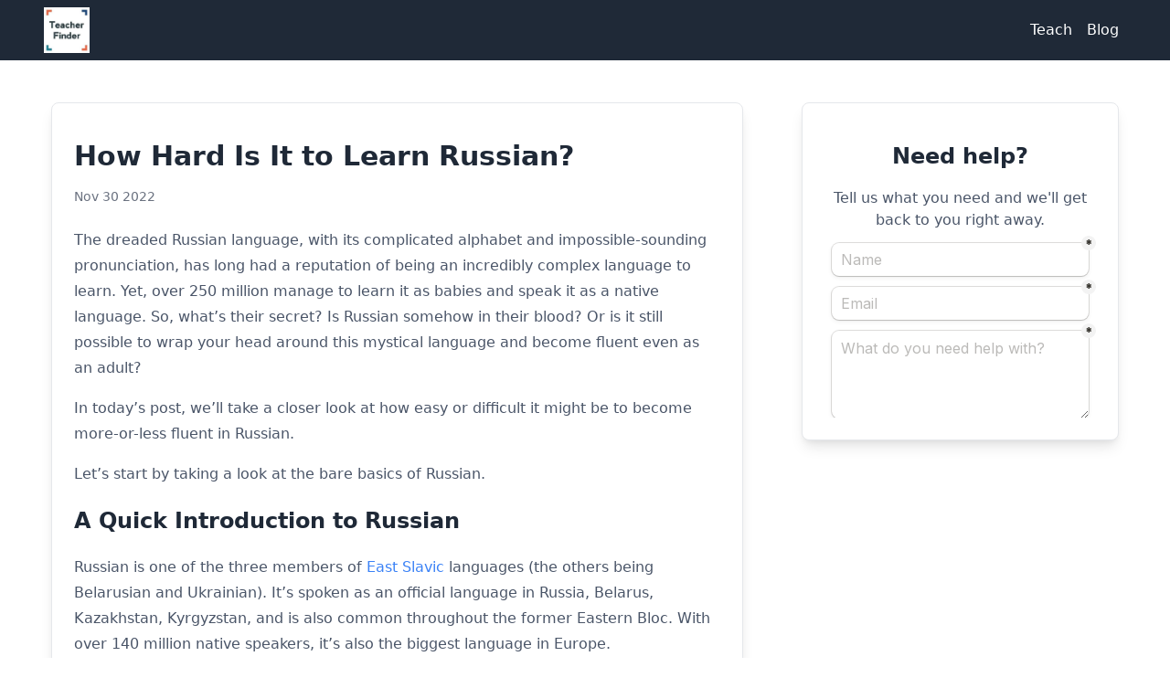

--- FILE ---
content_type: text/html; charset=utf-8
request_url: https://weareteacherfinder.com/blog/how-hard-learn-russian/
body_size: 11460
content:
<!DOCTYPE html><html lang="en"><head><meta charset="UTF-8"/>
<script>var __ezHttpConsent={setByCat:function(src,tagType,attributes,category,force,customSetScriptFn=null){var setScript=function(){if(force||window.ezTcfConsent[category]){if(typeof customSetScriptFn==='function'){customSetScriptFn();}else{var scriptElement=document.createElement(tagType);scriptElement.src=src;attributes.forEach(function(attr){for(var key in attr){if(attr.hasOwnProperty(key)){scriptElement.setAttribute(key,attr[key]);}}});var firstScript=document.getElementsByTagName(tagType)[0];firstScript.parentNode.insertBefore(scriptElement,firstScript);}}};if(force||(window.ezTcfConsent&&window.ezTcfConsent.loaded)){setScript();}else if(typeof getEzConsentData==="function"){getEzConsentData().then(function(ezTcfConsent){if(ezTcfConsent&&ezTcfConsent.loaded){setScript();}else{console.error("cannot get ez consent data");force=true;setScript();}});}else{force=true;setScript();console.error("getEzConsentData is not a function");}},};</script>
<script>var ezTcfConsent=window.ezTcfConsent?window.ezTcfConsent:{loaded:false,store_info:false,develop_and_improve_services:false,measure_ad_performance:false,measure_content_performance:false,select_basic_ads:false,create_ad_profile:false,select_personalized_ads:false,create_content_profile:false,select_personalized_content:false,understand_audiences:false,use_limited_data_to_select_content:false,};function getEzConsentData(){return new Promise(function(resolve){document.addEventListener("ezConsentEvent",function(event){var ezTcfConsent=event.detail.ezTcfConsent;resolve(ezTcfConsent);});});}</script>
<script>if(typeof _setEzCookies!=='function'){function _setEzCookies(ezConsentData){var cookies=window.ezCookieQueue;for(var i=0;i<cookies.length;i++){var cookie=cookies[i];if(ezConsentData&&ezConsentData.loaded&&ezConsentData[cookie.tcfCategory]){document.cookie=cookie.name+"="+cookie.value;}}}}
window.ezCookieQueue=window.ezCookieQueue||[];if(typeof addEzCookies!=='function'){function addEzCookies(arr){window.ezCookieQueue=[...window.ezCookieQueue,...arr];}}
addEzCookies([{name:"ezoab_243245",value:"mod101-c; Path=/; Domain=weareteacherfinder.com; Max-Age=7200",tcfCategory:"store_info",isEzoic:"true",},{name:"ezosuibasgeneris-1",value:"09f29fd5-efc8-4881-76be-6b52faa4f4cf; Path=/; Domain=weareteacherfinder.com; Expires=Sat, 16 Jan 2027 02:51:07 UTC; Secure; SameSite=None",tcfCategory:"understand_audiences",isEzoic:"true",}]);if(window.ezTcfConsent&&window.ezTcfConsent.loaded){_setEzCookies(window.ezTcfConsent);}else if(typeof getEzConsentData==="function"){getEzConsentData().then(function(ezTcfConsent){if(ezTcfConsent&&ezTcfConsent.loaded){_setEzCookies(window.ezTcfConsent);}else{console.error("cannot get ez consent data");_setEzCookies(window.ezTcfConsent);}});}else{console.error("getEzConsentData is not a function");_setEzCookies(window.ezTcfConsent);}</script><script type="text/javascript" data-ezscrex='false' data-cfasync='false'>window._ezaq = Object.assign({"edge_cache_status":11,"edge_response_time":401,"url":"https://weareteacherfinder.com/blog/how-hard-learn-russian/"}, typeof window._ezaq !== "undefined" ? window._ezaq : {});</script><script type="text/javascript" data-ezscrex='false' data-cfasync='false'>window._ezaq = Object.assign({"ab_test_id":"mod101-c"}, typeof window._ezaq !== "undefined" ? window._ezaq : {});window.__ez=window.__ez||{};window.__ez.tf={};</script><script type="text/javascript" data-ezscrex='false' data-cfasync='false'>window.ezDisableAds = true;</script>
<script data-ezscrex='false' data-cfasync='false' data-pagespeed-no-defer>var __ez=__ez||{};__ez.stms=Date.now();__ez.evt={};__ez.script={};__ez.ck=__ez.ck||{};__ez.template={};__ez.template.isOrig=true;__ez.queue=__ez.queue||function(){var e=0,i=0,t=[],n=!1,o=[],r=[],s=!0,a=function(e,i,n,o,r,s,a){var l=arguments.length>7&&void 0!==arguments[7]?arguments[7]:window,d=this;this.name=e,this.funcName=i,this.parameters=null===n?null:w(n)?n:[n],this.isBlock=o,this.blockedBy=r,this.deleteWhenComplete=s,this.isError=!1,this.isComplete=!1,this.isInitialized=!1,this.proceedIfError=a,this.fWindow=l,this.isTimeDelay=!1,this.process=function(){f("... func = "+e),d.isInitialized=!0,d.isComplete=!0,f("... func.apply: "+e);var i=d.funcName.split("."),n=null,o=this.fWindow||window;i.length>3||(n=3===i.length?o[i[0]][i[1]][i[2]]:2===i.length?o[i[0]][i[1]]:o[d.funcName]),null!=n&&n.apply(null,this.parameters),!0===d.deleteWhenComplete&&delete t[e],!0===d.isBlock&&(f("----- F'D: "+d.name),m())}},l=function(e,i,t,n,o,r,s){var a=arguments.length>7&&void 0!==arguments[7]?arguments[7]:window,l=this;this.name=e,this.path=i,this.async=o,this.defer=r,this.isBlock=t,this.blockedBy=n,this.isInitialized=!1,this.isError=!1,this.isComplete=!1,this.proceedIfError=s,this.fWindow=a,this.isTimeDelay=!1,this.isPath=function(e){return"/"===e[0]&&"/"!==e[1]},this.getSrc=function(e){return void 0!==window.__ezScriptHost&&this.isPath(e)&&"banger.js"!==this.name?window.__ezScriptHost+e:e},this.process=function(){l.isInitialized=!0,f("... file = "+e);var i=this.fWindow?this.fWindow.document:document,t=i.createElement("script");t.src=this.getSrc(this.path),!0===o?t.async=!0:!0===r&&(t.defer=!0),t.onerror=function(){var e={url:window.location.href,name:l.name,path:l.path,user_agent:window.navigator.userAgent};"undefined"!=typeof _ezaq&&(e.pageview_id=_ezaq.page_view_id);var i=encodeURIComponent(JSON.stringify(e)),t=new XMLHttpRequest;t.open("GET","//g.ezoic.net/ezqlog?d="+i,!0),t.send(),f("----- ERR'D: "+l.name),l.isError=!0,!0===l.isBlock&&m()},t.onreadystatechange=t.onload=function(){var e=t.readyState;f("----- F'D: "+l.name),e&&!/loaded|complete/.test(e)||(l.isComplete=!0,!0===l.isBlock&&m())},i.getElementsByTagName("head")[0].appendChild(t)}},d=function(e,i){this.name=e,this.path="",this.async=!1,this.defer=!1,this.isBlock=!1,this.blockedBy=[],this.isInitialized=!0,this.isError=!1,this.isComplete=i,this.proceedIfError=!1,this.isTimeDelay=!1,this.process=function(){}};function c(e,i,n,s,a,d,c,u,f){var m=new l(e,i,n,s,a,d,c,f);!0===u?o[e]=m:r[e]=m,t[e]=m,h(m)}function h(e){!0!==u(e)&&0!=s&&e.process()}function u(e){if(!0===e.isTimeDelay&&!1===n)return f(e.name+" blocked = TIME DELAY!"),!0;if(w(e.blockedBy))for(var i=0;i<e.blockedBy.length;i++){var o=e.blockedBy[i];if(!1===t.hasOwnProperty(o))return f(e.name+" blocked = "+o),!0;if(!0===e.proceedIfError&&!0===t[o].isError)return!1;if(!1===t[o].isComplete)return f(e.name+" blocked = "+o),!0}return!1}function f(e){var i=window.location.href,t=new RegExp("[?&]ezq=([^&#]*)","i").exec(i);"1"===(t?t[1]:null)&&console.debug(e)}function m(){++e>200||(f("let's go"),p(o),p(r))}function p(e){for(var i in e)if(!1!==e.hasOwnProperty(i)){var t=e[i];!0===t.isComplete||u(t)||!0===t.isInitialized||!0===t.isError?!0===t.isError?f(t.name+": error"):!0===t.isComplete?f(t.name+": complete already"):!0===t.isInitialized&&f(t.name+": initialized already"):t.process()}}function w(e){return"[object Array]"==Object.prototype.toString.call(e)}return window.addEventListener("load",(function(){setTimeout((function(){n=!0,f("TDELAY -----"),m()}),5e3)}),!1),{addFile:c,addFileOnce:function(e,i,n,o,r,s,a,l,d){t[e]||c(e,i,n,o,r,s,a,l,d)},addDelayFile:function(e,i){var n=new l(e,i,!1,[],!1,!1,!0);n.isTimeDelay=!0,f(e+" ...  FILE! TDELAY"),r[e]=n,t[e]=n,h(n)},addFunc:function(e,n,s,l,d,c,u,f,m,p){!0===c&&(e=e+"_"+i++);var w=new a(e,n,s,l,d,u,f,p);!0===m?o[e]=w:r[e]=w,t[e]=w,h(w)},addDelayFunc:function(e,i,n){var o=new a(e,i,n,!1,[],!0,!0);o.isTimeDelay=!0,f(e+" ...  FUNCTION! TDELAY"),r[e]=o,t[e]=o,h(o)},items:t,processAll:m,setallowLoad:function(e){s=e},markLoaded:function(e){if(e&&0!==e.length){if(e in t){var i=t[e];!0===i.isComplete?f(i.name+" "+e+": error loaded duplicate"):(i.isComplete=!0,i.isInitialized=!0)}else t[e]=new d(e,!0);f("markLoaded dummyfile: "+t[e].name)}},logWhatsBlocked:function(){for(var e in t)!1!==t.hasOwnProperty(e)&&u(t[e])}}}();__ez.evt.add=function(e,t,n){e.addEventListener?e.addEventListener(t,n,!1):e.attachEvent?e.attachEvent("on"+t,n):e["on"+t]=n()},__ez.evt.remove=function(e,t,n){e.removeEventListener?e.removeEventListener(t,n,!1):e.detachEvent?e.detachEvent("on"+t,n):delete e["on"+t]};__ez.script.add=function(e){var t=document.createElement("script");t.src=e,t.async=!0,t.type="text/javascript",document.getElementsByTagName("head")[0].appendChild(t)};__ez.dot=__ez.dot||{};__ez.queue.addFileOnce('/detroitchicago/boise.js', '/detroitchicago/boise.js?gcb=195-0&cb=5', true, [], true, false, true, false);__ez.queue.addFileOnce('/parsonsmaize/abilene.js', '/parsonsmaize/abilene.js?gcb=195-0&cb=b20dfef28c', true, [], true, false, true, false);__ez.queue.addFileOnce('/parsonsmaize/mulvane.js', '/parsonsmaize/mulvane.js?gcb=195-0&cb=e75e48eec0', true, ['/parsonsmaize/abilene.js'], true, false, true, false);__ez.queue.addFileOnce('/detroitchicago/birmingham.js', '/detroitchicago/birmingham.js?gcb=195-0&cb=539c47377c', true, ['/parsonsmaize/abilene.js'], true, false, true, false);</script>
<script data-ezscrex="false" type="text/javascript" data-cfasync="false">window._ezaq = Object.assign({"ad_cache_level":0,"adpicker_placement_cnt":0,"ai_placeholder_cache_level":0,"ai_placeholder_placement_cnt":-1,"domain":"weareteacherfinder.com","domain_id":243245,"ezcache_level":0,"ezcache_skip_code":14,"has_bad_image":0,"has_bad_words":0,"is_sitespeed":0,"lt_cache_level":0,"response_size":26086,"response_size_orig":20224,"response_time_orig":396,"template_id":5,"url":"https://weareteacherfinder.com/blog/how-hard-learn-russian/","word_count":0,"worst_bad_word_level":0}, typeof window._ezaq !== "undefined" ? window._ezaq : {});__ez.queue.markLoaded('ezaqBaseReady');</script>
<script type='text/javascript' data-ezscrex='false' data-cfasync='false'>
window.ezAnalyticsStatic = true;

function analyticsAddScript(script) {
	var ezDynamic = document.createElement('script');
	ezDynamic.type = 'text/javascript';
	ezDynamic.innerHTML = script;
	document.head.appendChild(ezDynamic);
}
function getCookiesWithPrefix() {
    var allCookies = document.cookie.split(';');
    var cookiesWithPrefix = {};

    for (var i = 0; i < allCookies.length; i++) {
        var cookie = allCookies[i].trim();

        for (var j = 0; j < arguments.length; j++) {
            var prefix = arguments[j];
            if (cookie.indexOf(prefix) === 0) {
                var cookieParts = cookie.split('=');
                var cookieName = cookieParts[0];
                var cookieValue = cookieParts.slice(1).join('=');
                cookiesWithPrefix[cookieName] = decodeURIComponent(cookieValue);
                break; // Once matched, no need to check other prefixes
            }
        }
    }

    return cookiesWithPrefix;
}
function productAnalytics() {
	var d = {"pr":[6],"omd5":"acff854fb1b75128ec8c5417e21b58d8","nar":"risk score"};
	d.u = _ezaq.url;
	d.p = _ezaq.page_view_id;
	d.v = _ezaq.visit_uuid;
	d.ab = _ezaq.ab_test_id;
	d.e = JSON.stringify(_ezaq);
	d.ref = document.referrer;
	d.c = getCookiesWithPrefix('active_template', 'ez', 'lp_');
	if(typeof ez_utmParams !== 'undefined') {
		d.utm = ez_utmParams;
	}

	var dataText = JSON.stringify(d);
	var xhr = new XMLHttpRequest();
	xhr.open('POST','/ezais/analytics?cb=1', true);
	xhr.onload = function () {
		if (xhr.status!=200) {
            return;
		}

        if(document.readyState !== 'loading') {
            analyticsAddScript(xhr.response);
            return;
        }

        var eventFunc = function() {
            if(document.readyState === 'loading') {
                return;
            }
            document.removeEventListener('readystatechange', eventFunc, false);
            analyticsAddScript(xhr.response);
        };

        document.addEventListener('readystatechange', eventFunc, false);
	};
	xhr.setRequestHeader('Content-Type','text/plain');
	xhr.send(dataText);
}
__ez.queue.addFunc("productAnalytics", "productAnalytics", null, true, ['ezaqBaseReady'], false, false, false, true);
</script><base href="https://weareteacherfinder.com/blog/how-hard-learn-russian/"/>
  <!-- Meta -->
  
  <meta name="viewport" content="width=device-width, initial-scale=1"/>
  <meta name="description" content="The dreaded Russian language, with its complicated alphabet and impossible-sounding pronunciat..."/>
  <link rel="icon" href="/static/favicon.ico" type="image/x-icon"/>
  <title>How Hard Is It to Learn Russian?</title>

  <!-- Styling -->
  <link href="https://cdn.jsdelivr.net/npm/tailwindcss@2.2.19/dist/tailwind.min.css" rel="stylesheet"/>
  <style>
    table {
      width: 100%;
      border-collapse: collapse;
      margin: 1rem 0;
      background-color: white;
      border: 1px solid #e5e7eb;
      border-radius: 0.5rem;
      overflow: hidden;
    }

    th {
      background-color: #f3f4f6;
      padding: 0.75rem;
      text-align: left;
      font-weight: 600;
      color: #1f2937;
      border-bottom: 1px solid #e5e7eb;
    }

    td {
      padding: 0.75rem;
      border-bottom: 1px solid #e5e7eb;
      color: #4a5568;
    }

    tr:last-child td {
      border-bottom: none;
    }

    @media (max-width: 640px) {
      table {
        display: block;
        overflow-x: auto;
      }
    }

    h1 {
      color: #1f2937;
      font-size: 2rem;
      font-weight: bold;
      margin-top: 1rem;  
      margin-bottom: 0.5rem;
    }

    h2 {
      color: #1f2937;
      font-size: 1.5rem; 
      font-weight: bold;  
      margin-top: 1rem;  
      margin-bottom: 0.5rem;  
    }

    h3 {
      color: #1f2937;
      font-size: 1.25rem;
      font-weight: 600;
      margin-top: 0.5rem;  
      margin-bottom: 0.5rem;
    }

    p {
      color: #4a5568;
      margin-top: 1rem;
      margin-bottom: 0.25rem;
    }

    a {
      display: inline-block;
      color: #3b82f6;
      text-decoration: none;
    }

    a:hover {
      text-decoration: underline;
    }

    .titlelink {
      display: inline-block;
      color: #1f2937;
      text-decoration: none;
      margin-top: 0.5rem;  
      margin-bottom: 0.5rem;
    }

    .titlelink:hover {
      text-decoration: underline;
    }

    .clrbutton {
      display: inline-block;
      padding: 0.5rem 1rem;
      border: 1px solid #3b82f6;
      color: #3b82f6;
      border-radius: 0.25rem;
      text-decoration: none;
      margin-top: 1rem;  
      margin-bottom: 0.5rem;
    }

    .clrbutton:hover {
      text-decoration: underline;
    }

    .whtbox {
      padding: 1.5rem;
      background-color: white;
      border: 1px solid #e5e7eb;
      border-radius: 0.5rem;
      box-shadow: 0 10px 15px -3px rgba(0, 0, 0, 0.1), 0 4px 6px -2px rgba(0, 0, 0, 0.05);
    }

    .whtbox-extra {
      padding: 3rem;
      background-color: white;
      border: 1px solid #e5e7eb;
      border-radius: 0.5rem;
      box-shadow: 0 10px 15px -3px rgba(0, 0, 0, 0.1), 0 4px 6px -2px rgba(0, 0, 0, 0.05);
    }

    .flex-container {
      display: flex;
      align-items: center;
    }
    .image-left {
      margin-right: 1rem;
      max-width: 150px;
      height: auto;
    }
    .my-4 {
      margin-top: 1rem;
      margin-bottom: 1rem;
    }
    @media (max-width: 768px) {
      .flex-container {
        flex-direction: column;
        align-items: center;
      }
      .image-left {
        margin-right: 0;
        margin-bottom: 1rem;
        max-width: 50%; 
        margin: 0 auto; 
      }
    }
    
    .twothirdblock {
      width: 100%;
      margin-bottom: 2.5rem;
    }
    @media (min-width: 768px) {
      .twothirdblock {
        width: 66.666667%;
        margin-left: auto;
        margin-right: auto;
        padding-left: 1.5rem;
        padding-right: 1.5rem;
      }
    }
    @media (min-width: 1024px) {
      .twothirdblock {
        padding-left: 2rem;
        padding-right: 2rem;
      }
    }
    .onethirdbox {
      width: 100%;
      margin-bottom: 2rem;
    }

    @media (min-width: 768px) {
      .onethirdbox {
        width: 33.333333%;
        margin-left: auto;
        margin-right: auto;
        padding-left: 1.5rem;
        padding-right: 1.5rem;
      }
    }

    @media (min-width: 1024px) {
      .onethirdbox {
        padding-left: 2rem;
        padding-right: 2rem;
      }
    }

    .fwsec {
      width: 100%;
      margin-top: 4rem;
      margin-bottom: 4rem;
      padding-left: 2.5rem;
      padding-right: 2.5rem;
    }

    @media (min-width: 1024px) {
      .fwsec {
        padding-left: 1.5rem;
        padding-right: 1.5rem;
      }
    }

    .splsec {
      display: flex;
      flex-wrap: wrap;
      margin-top: 3rem;
      margin-bottom: 3rem;
      padding-left: 2.5rem;
      padding-right: 2.5rem;*/
    }

    @media (min-width: 1024px) {
      .splsec {
        padding-left: 1.5rem;
        padding-right: 1.5rem;
      }
    }

    .navbar {
      position: fixed;
      top: 0;
      width: 100%;
      z-index: 1000;
    }
  </style>

  <!-- Ezoic 
  <script src="https://cmp.gatekeeperconsent.com/min.js" data-cfasync="false"></script>
  <script src="https://the.gatekeeperconsent.com/cmp.min.js" data-cfasync="false"></script>
  <script async src="//www.ezojs.com/ezoic/sa.min.js"></script>
  <script>
      window.ezstandalone = window.ezstandalone || {};
      ezstandalone.cmd = ezstandalone.cmd || [];
  </script>
  -->

  <!-- Google Analytics -->
  <script async="" src="https://www.googletagmanager.com/gtag/js?id=G-HLL61YEWE2"></script>
  <script>
    window.dataLayer = window.dataLayer || [];
    function gtag(){dataLayer.push(arguments);}
    gtag('js', new Date());

    gtag('config', 'G-HLL61YEWE2');
  </script>

  <!-- Tiny Adz -->
  <script src="https://cdn.apitiny.net/scripts/v2.0/main.js" data-site-id="6816289dabdef7e83f14f806" async=""></script>

  <!-- Google Adsense
  <script async src="https://pagead2.googlesyndication.com/pagead/js/adsbygoogle.js?client=ca-pub-8314605364790748"
     crossorigin="anonymous"></script>
  -->

  <!-- Mediavine Grow -->
  <script data-grow-initializer="">!(function(){window.growMe||((window.growMe=function(e){window.growMe._.push(e);}),(window.growMe._=[]));var e=document.createElement("script");(e.type="text/javascript"),(e.src="https://faves.grow.me/main.js"),(e.defer=!0),e.setAttribute("data-grow-faves-site-id","U2l0ZTo0YjM4NjQ0MC01NjJkLTQ4YmUtYTY1ZC04ZTFkNjU2OThlMDc=");var t=document.getElementsByTagName("script")[0];t.parentNode.insertBefore(e,t);})();</script>

  <!-- Ahrefs -->
  <script src="https://analytics.ahrefs.com/analytics.js" data-key="cESdMIu8WkB+mqKstOUlZw" async=""></script>

<link rel='canonical' href='https://www.weareteacherfinder.com/blog/how-hard-learn-russian/' />
<script type='text/javascript'>
var ezoTemplate = 'orig_site';
var ezouid = '1';
var ezoFormfactor = '1';
</script><script data-ezscrex="false" type='text/javascript'>
var soc_app_id = '0';
var did = 243245;
var ezdomain = 'weareteacherfinder.com';
var ezoicSearchable = 1;
</script></head>
<body class="bg-white text-gray-800" style="padding-top: 4rem;">

  <!-- Navigation -->
  <nav class="navbar bg-gray-800 py-0">
    <div class="container mx-auto flex justify-between items-center px-10 lg:px-12">
      <!--Text Logo
      <a class="text-xl text-white font-bold whitespace-nowrap" href="/">Teacher Finder</a>
      -->
      <!--Image Logo Logo -->
      <a href="/" class="py-2"><img src="/static/images/logo.jpeg" alt="Logo" style="max-width: 50px"/></a>
      <div class="flex flex-wrap">
        <a href="/teach" class="text-white mx-2 hover:underline">Teach</a>
        <a href="/blog" class="text-white mx-2 hover:underline">Blog</a>
      </div>
    </div>
  </nav>

  <!-- Content -->
  <div class="container mx-auto mt-4">
    

<!-- Post Content -->
<section class="splsec">
  
  <!-- Main Content -->
  <div class="twothirdblock">
    <div class="whtbox">
      <h1 class="text-3xl font-bold mb-4">How Hard Is It to Learn Russian?</h1>
      <p class="text-sm text-gray-500 mb-6">Nov 30 2022</p>
      
      <div style="line-height: 1.75;">
        
        
          
            <p>The dreaded Russian language, with its complicated alphabet and impossible-sounding pronunciation, has long had a reputation of being an incredibly complex language to learn. Yet, over 250 million manage to learn it as babies and speak it as a native language. So, what’s their secret? Is Russian somehow in their blood? Or is it still possible to wrap your head around this mystical language and become fluent even as an adult?</p>
            
            
              <div id="ezoic-pub-ad-placeholder-121"></div>
              <script>
                  ezstandalone.cmd.push(function() {
                      ezstandalone.showAds(121);
                  });
              </script>
            
          
        
          
            
<p>In today’s post, we’ll take a closer look at how easy or difficult it might be to become more-or-less fluent in Russian. </p>
            
            
          
        
          
            
<p>Let’s start by taking a look at the bare basics of Russian.</p>
            
            
          
        
          
            
<h2>A Quick Introduction to Russian</h2>
<p>Russian is one of the three members of <a href="https://en.wikipedia.org/wiki/East_Slavic_languages" target="_blank" rel="noopener">East Slavic</a> languages (the others being Belarusian and Ukrainian). It’s spoken as an official language in Russia, Belarus, Kazakhstan, Kyrgyzstan, and is also common throughout the former Eastern Bloc. With over 140 million native speakers, it’s also the biggest language in Europe. </p>
            
            
              <div id="ezoic-pub-ad-placeholder-122"></div>
              <script>
                  ezstandalone.cmd.push(function() {
                      ezstandalone.showAds(122);
                  });
              </script>
            
          
        
          
            
<p>What most obviously sets it apart from other European languages, is the fact that Russian does not use the <a href="https://en.wikipedia.org/wiki/Latin_alphabet" target="_blank" rel="noopener">Latin alphabet</a>. Instead, the <a href="https://en.wikipedia.org/wiki/Russian_alphabet" target="_blank" rel="noopener">Russian alphabet</a> in the Cyrillic script is used. This, combined with the existence of “soft” and “hard” sounds has given Russian the infamy as being a very difficult language. Indeed, the <a href="http://www.effectivelanguagelearning.com/language-guide/language-difficulty" target="_blank" rel="noopener">Foreign Service Institute (FSI) classifies Russian</a> as a Category IV language and estimates it would take an English-speaker around 1,100 hours to learn.</p>
            
            
          
        
          
            
<p>But, before we give up even before trying, let’s see if this reputation is earned.</p>
            
            
          
        
          
            
<h2>Don’t Believe in Estimates, Focus on Your Goals</h2>
<p>Let’s start by disagreeing with the FSI. They get it wrong on so many levels. Yes, Russian might have a different alphabet and, as they put it, “significant linguistic and/or cultural differences from English” but that’s not necessarily what makes a language difficult. What makes a language difficult is a <a href="https://www.babbel.com/en/magazine/why-old-school-language-learning-doesn-t-work-for-you" target="_blank" rel="noopener">wrong approach to learning it</a> and a <a href="http://www.sciencedirect.com/science/article/pii/S1877042811027947" target="_blank" rel="noopener">lack of motivation</a>.</p>
            
            
              <div id="ezoic-pub-ad-placeholder-123"></div>
              <script>
                  ezstandalone.cmd.push(function() {
                      ezstandalone.showAds(123);
                  });
              </script>
            
          
        
          
            
<p>Don’t get me wrong – obviously, it will be easier for a German speaker to learn <a href="https://www.weareteacherfinder.com/blog/how-hard-dutch-learn/" target="_blank" rel="noopener">Dutch</a>, or a Portuguese speaker to learn <a href="https://www.weareteacherfinder.com/blog/how-difficult-is-spanish/" target="_blank" rel="noopener">Spanish</a> since these languages already have quite a few aspects in common. But don’t let that deter you. In the right environment and with the right technique, <a href="http://www.fluentin3months.com/hours-to-learn-a-language/" target="_blank" rel="noopener">anybody can learn any language</a>.</p>
            
            
          
        
          
            
<p>And Russian is no different. Despite the complicated-looking alphabet, there are aspects of the language that can be a lot easier to grasp than English. Let’s focus on a few factors that make Russian simple.</p>
            
            
          
        
          
            
<h2>The Russian Alphabet Is Phonetic</h2>
<p>Unlike English, which can have near-impossible pronunciation rules (or lack thereof), Russian is pronounced exactly how it is written. Even if the writing happens in a different script. So, the dreaded <a href="https://en.wikipedia.org/wiki/Russian_alphabet" target="_blank" rel="noopener">Russian alphabet</a> is not as complicated as it first looks. </p>
            
            
          
        
          
            
<p>You can first take a calming breath, and then see that the Russian alphabet already has quite a few letters that you are familiar with. О, К, and А, to name a few, will be exactly the same as they are in English. There are other letters that look the same as English ones but have different sounds – for example, В, Н, and У. In all honesty, that does still leave you quite a bit to learn. But it’s still an alphabet. And, even better, it’s a phonetic alphabet – once you’ve learned the new letters, you will know exactly how each is pronounced in every word they appear in.</p>
            
            
          
        
          
            
<p>There are still, of course, foreign looking letters in the alphabet and sounds that English-speakers need to get used to (Ж, Ц, Ч, Ш, and Щ) but all of that is not nearly as scary as it first looks.</p>
            
            
          
        
          
            
<h2>Clear Rules Make Learning Russian Easy</h2>
<p>Additionally, Russian has a refreshingly simple and rigid system of rules. Once you get your head around them, Russian rules apply to almost all instances. Compare that to <a href="https://www.weareteacherfinder.com/blog/how-difficult-is-german/" target="_blank" rel="noopener">German</a>, for example, where every rule can have almost as many exceptions. </p>
            
            
          
        
          
            
<p>Let’s take the example of genders in Russian words. Like in French, Spanish, and German, each noun has a gender – either feminine, masculine, or neutral, in this case. But, unlike in the other languages, in Russian it is very simple to determine the right gender for most given words – <a href="http://masterrussian.com/nounsandcases/gender_and_number.htm" target="_blank" rel="noopener">you just have to look at the last letter of any word</a>. Creating plurals is also very rule-based and simple to learn.</p>
            
            
          
        
          
            
<p>Again, this doesn’t mean that learning all of these different grammar rules will be a walk in the park but, at least once you’ve learned them, they will actually help you (<a href="https://en.wikipedia.org/wiki/I_before_E_except_after_C" target="_blank" rel="noopener">unlike some “helpful” rules in English</a>, for example).</p>
            
            
          
        
          
            
<h2>Grammatical Cases Can Be Confusing but Helpful</h2>
<p>Another reason why Russian is often described as very difficult is the existence of grammatical cases in the language. This usually frightens a lot of English-speakers simply because English has mostly lost its cases. And sure, if you’ve never had contact with grammatical cases before, they can be a bit daunting. But luckily Russian doesn’t even use that many cases – there’s only six, compared to 15 in Finnish and 18 in Hungarian.</p>
            
            
          
        
          
            
<p>While English mostly uses prepositions to fill the role of a grammatical case, in <a href="http://masterrussian.com/aa071600a.shtml" target="_blank" rel="noopener">Russian you would change the end of the noun depending on its role in the sentence</a>.</p>
            
            
          
        
          
            
<p>Although this can be confusing at first, once you’ve learned how to use cases, you will realise it’s actually a great way to quickly grasp what is being said. Cases quickly reveal what the relationship between the noun and the verb is. Much unlike prepositions which can, in longer sentences, become rather clumsy and awkward to use.</p>
            
            
          
        
          
            
<h2>The Verdict – Russian Is Challenging but Learnable</h2>
<p>Although there are quite a few aspects to learning Russian that English speakers are simply not accustomed to – like the new alphabet, grammatical cases, and gendered words – with the right attitude and motivation, it is as simple of a language as any other to learn.</p>
            
            
          
        
          
            
<p>While Russian might not be so closely related to English as German or Dutch, meaning there are a few more challenges to get over, it is not what you’re learning, but how you’re learning it, that’s important. The cold, hard fact is that your approach to learning will almost definitely be the biggest determinator of your success or failure. You can choose to focus on the difficulties that Russian presents (let’s be honest, there are a couple) or, alternatively, break the task down into smaller bite-size chunks and make learning <a href="https://www.weareteacherfinder.com/blog/success-language-learning/" target="_blank" rel="noopener">fun and easy for yourself</a>. </p>
            
            
          
        
          
            
<hr/>
<p></p>
            
            
          
        
      </div>
    </div>

    <div id="ezoic-pub-ad-placeholder-124"></div>
    <script>
        ezstandalone.cmd.push(function() {
            ezstandalone.showAds(124);
        });
    </script>
  </div>

  <div class="onethirdbox">
    
<div id="ezoic-pub-ad-placeholder-128"></div>
<script>
    ezstandalone.cmd.push(function() {
        ezstandalone.showAds(128);
    });
</script>

<div class="whtbox text-center">
  <h2>Need help?</h2>
  <p>Tell us what you need and we&#39;ll get back to you right away.</p>
  <iframe data-tally-src="https://tally.so/embed/wkkzlr?alignLeft=1&amp;hideTitle=1&amp;transparentBackground=1&amp;dynamicHeight=1" loading="lazy" width="100%" height="200" frameborder="0" marginheight="0" marginwidth="0" title="TF - Contact Form"></iframe>
  <script>var d=document,w="https://tally.so/widgets/embed.js",v=function(){"undefined"!=typeof Tally?Tally.loadEmbeds():d.querySelectorAll("iframe[data-tally-src]:not([src])").forEach((function(e){e.src=e.dataset.tallySrc}))};if("undefined"!=typeof Tally)v();else if(d.querySelector('script[src="'+w+'"]')==null){var s=d.createElement("script");s.src=w,s.onload=v,s.onerror=v,d.body.appendChild(s);}</script>
</div>

<div id="ezoic-pub-ad-placeholder-129"></div>
<script>
    ezstandalone.cmd.push(function() {
        ezstandalone.showAds(129);
    });
</script>
  </div>
  
</section>


  </div>

  <!-- Footer -->
  <footer class="bg-gray-800 text-white mt-4">
    <div class="container mx-auto text-center py-3">
      <div class="flex flex-wrap justify-between items-center px-10 lg:px-12">
        <div class="w-full md:w-1/2 text-left">
          <p class="text-white">
            Dalmafiu Ltd | 5 Sycamore Avenue,
            Great Yarmouth,
            NR29 4QW, UK
          </p>
        </div>
        <div class="w-full md:w-1/2 text-right"> 
          <a href="/privacy" class="text-white mx-2 hover:underline">Privacy</a> | 
          <a href="/terms" class="text-white mx-2 hover:underline">Terms</a> | 
          <a href="https://linkpayleads.com/" class="text-white mx-2 hover:underline" target="_blank" rel="noopener noreferrer">Paid links with LinkPayLeads</a>
        </div>
      </div>
    </div>
  </footer>

<script data-cfasync="false">function _emitEzConsentEvent(){var customEvent=new CustomEvent("ezConsentEvent",{detail:{ezTcfConsent:window.ezTcfConsent},bubbles:true,cancelable:true,});document.dispatchEvent(customEvent);}
(function(window,document){function _setAllEzConsentTrue(){window.ezTcfConsent.loaded=true;window.ezTcfConsent.store_info=true;window.ezTcfConsent.develop_and_improve_services=true;window.ezTcfConsent.measure_ad_performance=true;window.ezTcfConsent.measure_content_performance=true;window.ezTcfConsent.select_basic_ads=true;window.ezTcfConsent.create_ad_profile=true;window.ezTcfConsent.select_personalized_ads=true;window.ezTcfConsent.create_content_profile=true;window.ezTcfConsent.select_personalized_content=true;window.ezTcfConsent.understand_audiences=true;window.ezTcfConsent.use_limited_data_to_select_content=true;window.ezTcfConsent.select_personalized_content=true;}
function _clearEzConsentCookie(){document.cookie="ezCMPCookieConsent=tcf2;Domain=.weareteacherfinder.com;Path=/;expires=Thu, 01 Jan 1970 00:00:00 GMT";}
_clearEzConsentCookie();if(typeof window.__tcfapi!=="undefined"){window.ezgconsent=false;var amazonHasRun=false;function _ezAllowed(tcdata,purpose){return(tcdata.purpose.consents[purpose]||tcdata.purpose.legitimateInterests[purpose]);}
function _handleConsentDecision(tcdata){window.ezTcfConsent.loaded=true;if(!tcdata.vendor.consents["347"]&&!tcdata.vendor.legitimateInterests["347"]){window._emitEzConsentEvent();return;}
window.ezTcfConsent.store_info=_ezAllowed(tcdata,"1");window.ezTcfConsent.develop_and_improve_services=_ezAllowed(tcdata,"10");window.ezTcfConsent.measure_content_performance=_ezAllowed(tcdata,"8");window.ezTcfConsent.select_basic_ads=_ezAllowed(tcdata,"2");window.ezTcfConsent.create_ad_profile=_ezAllowed(tcdata,"3");window.ezTcfConsent.select_personalized_ads=_ezAllowed(tcdata,"4");window.ezTcfConsent.create_content_profile=_ezAllowed(tcdata,"5");window.ezTcfConsent.measure_ad_performance=_ezAllowed(tcdata,"7");window.ezTcfConsent.use_limited_data_to_select_content=_ezAllowed(tcdata,"11");window.ezTcfConsent.select_personalized_content=_ezAllowed(tcdata,"6");window.ezTcfConsent.understand_audiences=_ezAllowed(tcdata,"9");window._emitEzConsentEvent();}
function _handleGoogleConsentV2(tcdata){if(!tcdata||!tcdata.purpose||!tcdata.purpose.consents){return;}
var googConsentV2={};if(tcdata.purpose.consents[1]){googConsentV2.ad_storage='granted';googConsentV2.analytics_storage='granted';}
if(tcdata.purpose.consents[3]&&tcdata.purpose.consents[4]){googConsentV2.ad_personalization='granted';}
if(tcdata.purpose.consents[1]&&tcdata.purpose.consents[7]){googConsentV2.ad_user_data='granted';}
if(googConsentV2.analytics_storage=='denied'){gtag('set','url_passthrough',true);}
gtag('consent','update',googConsentV2);}
__tcfapi("addEventListener",2,function(tcdata,success){if(!success||!tcdata){window._emitEzConsentEvent();return;}
if(!tcdata.gdprApplies){_setAllEzConsentTrue();window._emitEzConsentEvent();return;}
if(tcdata.eventStatus==="useractioncomplete"||tcdata.eventStatus==="tcloaded"){if(typeof gtag!='undefined'){_handleGoogleConsentV2(tcdata);}
_handleConsentDecision(tcdata);if(tcdata.purpose.consents["1"]===true&&tcdata.vendor.consents["755"]!==false){window.ezgconsent=true;(adsbygoogle=window.adsbygoogle||[]).pauseAdRequests=0;}
if(window.__ezconsent){__ezconsent.setEzoicConsentSettings(ezConsentCategories);}
__tcfapi("removeEventListener",2,function(success){return null;},tcdata.listenerId);if(!(tcdata.purpose.consents["1"]===true&&_ezAllowed(tcdata,"2")&&_ezAllowed(tcdata,"3")&&_ezAllowed(tcdata,"4"))){if(typeof __ez=="object"&&typeof __ez.bit=="object"&&typeof window["_ezaq"]=="object"&&typeof window["_ezaq"]["page_view_id"]=="string"){__ez.bit.Add(window["_ezaq"]["page_view_id"],[new __ezDotData("non_personalized_ads",true),]);}}}});}else{_setAllEzConsentTrue();window._emitEzConsentEvent();}})(window,document);</script><script defer src="https://static.cloudflareinsights.com/beacon.min.js/vcd15cbe7772f49c399c6a5babf22c1241717689176015" integrity="sha512-ZpsOmlRQV6y907TI0dKBHq9Md29nnaEIPlkf84rnaERnq6zvWvPUqr2ft8M1aS28oN72PdrCzSjY4U6VaAw1EQ==" data-cf-beacon='{"version":"2024.11.0","token":"a3f36fb4aeda4b48b11112c73ec8f63f","r":1,"server_timing":{"name":{"cfCacheStatus":true,"cfEdge":true,"cfExtPri":true,"cfL4":true,"cfOrigin":true,"cfSpeedBrain":true},"location_startswith":null}}' crossorigin="anonymous"></script>
</body></html>

--- FILE ---
content_type: application/javascript; charset=UTF-8
request_url: https://tally.so/_next/static/6iXIFbRdxzRpH8LjCAviE/_buildManifest.js
body_size: 2524
content:
self.__BUILD_MANIFEST=function(s,c,a,t,e,i,n,d,b,f,u,o,r,h,k,p,j,g,m,l,_,w,y,S,v,I,B,F,T,A,N,x,D,P,z,E,L,M,U,C,H,R,q,G,J,K,O,Q,V,W){return{__rewrites:{afterFiles:[],beforeFiles:[],fallback:[]},__routerFilterStatic:{numItems:0,errorRate:1e-4,numBits:0,numHashes:J,bitArray:[]},__routerFilterDynamic:{numItems:0,errorRate:1e-4,numBits:0,numHashes:J,bitArray:[]},"/":[d,i,s,c,a,n,k,h,p,l,g,m,_,v,D,b,t,e,f,u,o,r,j,w,I,x,P,z,"static/chunks/pages/index-b3ac735a027fa823.js"],"/404":[d,i,s,b,e,o,"static/chunks/pages/404-8a1f9fdd68067ff9.js"],"/_error":[d,i,s,c,b,e,o,"static/chunks/pages/_error-633cc266b2579ed4.js"],"/beta":["static/chunks/pages/beta-42f99fe401507c7a.js"],"/complete-profile":[d,i,s,c,a,n,b,t,e,f,u,o,E,"static/chunks/pages/complete-profile-a567b269b762d6af.js"],"/conditional-logic-forms":[d,i,s,c,a,n,k,h,p,l,g,m,_,v,D,b,t,e,f,u,o,r,j,w,I,x,P,z,"static/chunks/pages/conditional-logic-forms-3b8d2e6c377fe560.js"],"/confirm-email":[d,i,s,c,a,n,b,t,e,f,u,o,E,"static/chunks/pages/confirm-email-2f4e0d18d09b1a6b.js"],"/connectivity":["static/chunks/pages/connectivity-a788426be5a1f27d.js"],"/create":[d,i,s,c,a,n,k,h,g,m,y,b,t,e,u,o,r,S,B,"static/chunks/pages/create-55cca3137d1dd60a.js"],"/custom-online-form-builder":[d,i,s,c,a,n,k,h,p,l,g,m,_,v,D,b,t,e,f,u,o,r,j,w,I,x,P,z,"static/chunks/pages/custom-online-form-builder-3e72dbf92bd5dd9d.js"],"/dashboard":[d,i,s,c,a,n,k,h,p,l,g,m,_,y,F,T,b,t,e,f,u,o,r,j,w,S,B,A,N,K,"static/chunks/pages/dashboard-5f4990e32e647cd1.js"],"/domains":[d,M,i,s,c,a,n,k,h,p,l,g,m,_,y,F,T,b,t,e,f,u,o,r,j,w,S,B,A,N,"static/chunks/pages/domains-20a366d59d3712d0.js"],"/domains/[id]":[d,M,i,s,c,a,n,k,h,p,l,g,m,_,y,F,T,b,t,e,f,u,o,r,j,w,S,B,A,N,O,"static/chunks/pages/domains/[id]-294ffbfd85f176d2.js"],"/domains/[id]/[tab]":[d,M,i,s,c,a,n,k,h,p,l,g,m,_,y,F,T,b,t,e,f,u,o,r,j,w,S,B,A,N,O,"static/chunks/pages/domains/[id]/[tab]-a2555b90a6a40338.js"],"/embed/[id]":[s,c,a,n,v,U,C,H,t,e,f,u,r,I,R,"static/chunks/pages/embed/[id]-5bee9ca24a80a924.js"],"/feedback/[[...slug]]":[h,g,"static/chunks/pages/feedback/[[...slug]]-dd7e7e3f1516b883.js"],"/forgot-password":[d,i,s,c,a,n,b,t,e,f,u,o,E,"static/chunks/pages/forgot-password-513659d6cedea251.js"],"/forgot-password/reset":[d,i,s,c,a,n,b,t,e,f,u,o,E,"static/chunks/pages/forgot-password/reset-a16debefbc412ebc.js"],"/form-building-software":[d,i,s,c,a,n,k,h,p,l,g,m,_,v,D,b,t,e,f,u,o,r,j,w,I,x,P,z,"static/chunks/pages/form-building-software-d34941b6c3df982b.js"],"/forms":[d,i,s,c,a,n,k,h,p,l,g,m,_,v,D,b,t,e,f,u,o,r,j,w,I,x,P,z,"static/chunks/pages/forms-87f47b972c87cb00.js"],"/forms/create":[c,a,k,h,p,"static/chunks/53599-4a973045bc000d52.js",t,r,j,"static/chunks/pages/forms/create-353905c2d68a063c.js"],"/forms/[id]":[d,i,s,c,a,n,k,h,p,l,g,m,_,y,F,T,b,t,e,f,u,o,r,j,w,S,B,A,N,q,"static/chunks/pages/forms/[id]-0af4790e04291191.js"],"/forms/[id]/edit":[d,"static/chunks/56bee0ab-1e7d2d7177b4eabd.js",i,s,c,a,n,k,h,p,l,g,m,_,y,v,F,T,"static/chunks/86373-689e72acfc8a8ab0.js","static/chunks/86418-3b9331b4ef550641.js","static/chunks/4761-ef75cf327a312c57.js","static/chunks/62805-88a943f9000cce3f.js","static/chunks/2064-35845b707f984976.js","static/chunks/3170-c8cea5675b826bda.js",t,f,j,w,S,I,B,A,N,"static/chunks/89941-d04a34ceb26f8f63.js","static/chunks/93705-a764f9fdecff9069.js","static/chunks/7144-cf8d2fa725f676f0.js","static/css/bcf6c586380b585f.css","static/chunks/pages/forms/[id]/edit-1c2862c67a5745cb.js"],"/forms/[id]/[tab]":[d,i,s,c,a,n,k,h,p,l,g,m,_,y,F,T,b,t,e,f,u,o,r,j,w,S,B,A,N,q,"static/chunks/pages/forms/[id]/[tab]-55b737ecf5ec4eb1.js"],"/forms/[id]/[tab]/download":["static/chunks/pages/forms/[id]/[tab]/download-acbb7bcebd8dc87d.js"],"/forms/[id]/[tab]/[filter]":[d,i,s,c,a,n,k,h,p,l,g,m,_,y,F,T,b,t,e,f,u,o,r,j,w,S,B,A,N,q,"static/chunks/pages/forms/[id]/[tab]/[filter]-07f86d457c3bd1df.js"],"/gdpr-compliant-forms":[d,i,s,c,a,n,k,h,p,l,g,m,_,v,D,b,t,e,f,u,o,r,j,w,I,x,P,z,"static/chunks/pages/gdpr-compliant-forms-04fb22faeb3986df.js"],"/login":[d,i,s,c,a,n,k,h,p,"static/chunks/44361-c75d781b2ae757b4.js",b,t,e,f,u,o,r,j,Q,"static/chunks/pages/login-7206ac952d429469.js"],"/missive-integration":[i,s,c,a,n,k,h,p,g,m,"static/chunks/17971-893aab81066e2caa.js",b,t,f,u,r,j,Q,"static/chunks/pages/missive-integration-c7af4272da721b5a.js"],"/no-code-form-builder":[d,i,s,c,a,n,k,h,p,l,g,m,_,v,D,b,t,e,f,u,o,r,j,w,I,x,P,z,"static/chunks/pages/no-code-form-builder-22d80775c20f6f4f.js"],"/oauth/authorize":[d,i,s,c,a,n,k,h,p,l,g,m,_,b,t,e,f,u,o,r,j,w,"static/chunks/pages/oauth/authorize-a543ba3d13d711a5.js"],"/oauth/return/[integrationType]":["static/chunks/pages/oauth/return/[integrationType]-0d179834b2f4cc31.js"],"/onboarding":[d,i,s,c,a,n,k,h,p,l,"static/chunks/43208-7d1cd3f9da2a6ef8.js",b,t,e,f,u,o,r,j,E,"static/chunks/pages/onboarding-ef03deb360def9e7.js"],"/pop-up-forms":[d,i,s,c,a,n,k,h,p,l,g,m,_,v,D,b,t,e,f,u,o,r,j,w,I,x,P,z,"static/chunks/pages/pop-up-forms-889c5b9594c9f243.js"],"/popup/[id]":[s,c,a,n,v,U,C,H,t,e,f,u,r,I,R,"static/chunks/pages/popup/[id]-596dfd44e99d6583.js"],"/pricing":[d,i,s,c,a,n,k,h,p,l,g,m,_,b,t,e,f,u,o,r,j,w,x,"static/chunks/pages/pricing-62342a380497076b.js"],"/privacy":["static/chunks/pages/privacy-722f868defebf8d2.js"],"/r/[id]":[s,c,a,n,v,U,C,t,e,f,u,r,I,R,"static/chunks/pages/r/[id]-1b445da8ae0dc40d.js"],"/settings":[d,i,s,c,a,n,k,h,p,l,g,m,_,y,F,T,V,b,t,e,f,u,o,r,j,w,S,B,A,N,W,"static/chunks/pages/settings-16a04758b6c8c213.js"],"/settings/[tab]":[d,i,s,c,a,n,k,h,p,l,g,m,_,y,F,T,V,b,t,e,f,u,o,r,j,w,S,B,A,N,W,"static/chunks/pages/settings/[tab]-fedd610e3bbb18fd.js"],"/signup":[d,i,s,c,a,n,k,h,p,"static/chunks/66742-73222f3b8b784f04.js",b,t,e,f,u,o,r,j,E,"static/chunks/pages/signup-a6dae70f13e52938.js"],"/sitemap.xml":["static/chunks/pages/sitemap.xml-49428f0d310d8fa3.js"],"/slack":["static/chunks/pages/slack-f12835cdc4d94edc.js"],"/stripe-checkout":[d,i,s,b,e,o,"static/chunks/pages/stripe-checkout-db971a915439480a.js"],"/stripe-connect":["static/chunks/pages/stripe-connect-9bc8fe9ef9a86c5e.js"],"/support":["static/chunks/pages/support-d8dfc0b1a101d50d.js"],"/templates":[d,i,s,c,a,n,k,h,p,l,g,m,_,y,b,t,e,f,u,o,r,j,w,S,"static/chunks/pages/templates-054487f81040a1c2.js"],"/templates/[slug]/[id]":[d,i,s,c,a,n,k,h,p,l,g,m,_,y,v,b,t,e,f,u,o,r,j,w,S,I,"static/chunks/pages/templates/[slug]/[id]-ce23dd35afa791a1.js"],"/terms":["static/chunks/pages/terms-cf6f879eadd2398f.js"],"/unsubscribe":["static/chunks/pages/unsubscribe-7dd8e70c16e631ee.js"],"/workspaces/[id]":[d,i,s,c,a,n,k,h,p,l,g,m,_,y,F,T,b,t,e,f,u,o,r,j,w,S,B,A,N,K,"static/chunks/pages/workspaces/[id]-8d2504f4a4198250.js"],"/[...notionSitePageSlug]":[d,"static/chunks/dc21a2a9-d0b209360b598e51.js",i,s,c,a,n,k,h,p,l,g,m,_,y,H,"static/css/6a5490c38a1b022a.css","static/chunks/63730-6e811309dc55463b.js",b,t,e,f,u,o,r,j,w,S,"static/chunks/pages/[...notionSitePageSlug]-fa2394775ca37d40.js"],sortedPages:["/","/404","/_app","/_error","/beta","/complete-profile","/conditional-logic-forms","/confirm-email","/connectivity","/create","/custom-online-form-builder","/dashboard","/domains","/domains/[id]","/domains/[id]/[tab]","/embed/[id]","/feedback/[[...slug]]","/forgot-password","/forgot-password/reset","/form-building-software","/forms","/forms/create","/forms/[id]","/forms/[id]/edit","/forms/[id]/[tab]","/forms/[id]/[tab]/download","/forms/[id]/[tab]/[filter]","/gdpr-compliant-forms","/login","/missive-integration","/no-code-form-builder","/oauth/authorize","/oauth/return/[integrationType]","/onboarding","/pop-up-forms","/popup/[id]","/pricing","/privacy","/r/[id]","/settings","/settings/[tab]","/signup","/sitemap.xml","/slack","/stripe-checkout","/stripe-connect","/support","/templates","/templates/[slug]/[id]","/terms","/unsubscribe","/workspaces/[id]","/[...notionSitePageSlug]"]}}("static/chunks/61202-bd92c842828c11fb.js","static/chunks/66170-1615bdf14fe0f8af.js","static/chunks/70790-9b7f9882c5a779d6.js","static/chunks/79818-f252b4740d55bc5e.js","static/chunks/30128-673339cdbf8d5cb4.js","static/chunks/82203-eb7455e16ed666e6.js","static/chunks/50525-d9ec8f9b8e69566f.js","static/chunks/48f93c21-1284ae75f74c2939.js","static/chunks/63366-626af6e5247dece3.js","static/chunks/83093-0430f1a7b69e18e1.js","static/chunks/368-997be7dd09d5b735.js","static/chunks/25375-55da276724e8e853.js","static/chunks/35550-2e9366af806ccfd4.js","static/chunks/28475-9b721d9585bddf35.js","static/chunks/52784-0b0088245a28c987.js","static/chunks/47732-96dd7f6f65e092e9.js","static/chunks/87077-d92d217827f2460d.js","static/chunks/72371-d16d5dd083761630.js","static/chunks/90464-33da99c71a679680.js","static/chunks/7803-2e43319d260074cd.js","static/chunks/7189-d78876770be1bd1d.js","static/chunks/60818-3ebff9c8ff90f753.js","static/chunks/18466-3cbf66faeadae71f.js","static/chunks/19079-78116b80413d162d.js","static/chunks/2027-3233afaed7ed81c8.js","static/chunks/15761-f9aca1658b6ba7c1.js","static/chunks/94623-6f4c4dbddece752a.js","static/chunks/53761-c1e883d74e1ec39a.js","static/chunks/98464-e61db3a5a301c8ac.js","static/chunks/25210-c549e1a212f2ade7.js","static/chunks/95153-338728e16f0ec80b.js","static/chunks/65002-e4cf0d2115ffcc54.js","static/chunks/13983-0f03c3e7eedc0f42.js","static/chunks/84196-e5ac527356f2b0c6.js","static/chunks/57235-9e286c73603f14c0.js","static/chunks/66148-c61a0143d74fcf15.js",0,"static/chunks/8fb34dd5-9f9477bcbfdb96a2.js","static/chunks/41716-ddcad11d6bd4e2ad.js","static/chunks/20596-42788802cde5a64e.js","static/chunks/34560-03858526aeb10248.js","static/chunks/25288-3881c089b866fb33.js","static/chunks/42283-60451a0b810a0eb6.js",0,NaN,"static/chunks/47915-b06d64c7aa434e66.js","static/chunks/35860-cb51865507472dfe.js","static/chunks/83352-30b718dd3d78b11b.js","static/chunks/33319-1f0665db0d1816d6.js","static/chunks/26353-f56113974e1c5d73.js"),self.__BUILD_MANIFEST_CB&&self.__BUILD_MANIFEST_CB();